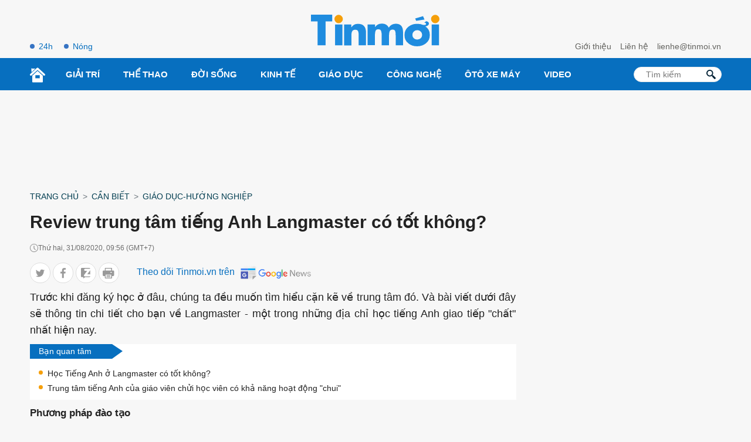

--- FILE ---
content_type: text/html; charset=UTF-8
request_url: https://tinmoi.vn/review-trung-tam-tieng-anh-langmaster-co-tot-khong-011557033.html
body_size: 18872
content:
<!DOCTYPE html>
<html lang="vi" xmlns="http://www.w3.org/1999/xhtml">
<head>
<title>Review trung tâm tiếng Anh Langmaster có tốt không? - Tinmoi</title>
<meta charset="utf-8">
<meta http-equiv="Content-Type" content="text/html; charset=utf-8" />
<meta http-equiv="content-language" itemprop="inLanguage" content="vi"/>
<meta http-equiv="X-UA-Compatible" content="ie=edge">
<meta http-equiv="x-dns-prefetch-control" content="on">
<meta name="REVISIT-AFTER" content="1 DAYS" />
<meta name="RATING" content="GENERAL" />
<meta name="robots" content="index,follow,noodp,noarchive" />
<meta name="language" content="vi_vn" />
<meta name="copyright" content="Copyright © 2012 by Tinmoi.vn" />
<meta name="abstract" content="Tinmoi.vn Website tin tức tổng hợp hàng đầu Việt Nam" />
<meta name="distribution" content="Global" />
<meta name="author" content="Tinmoi.vn" />
<meta name="viewport" content="width=device-width, initial-scale=1, shrink-to-fit=no">
<meta name="description" content="Trước khi đăng ký học ở đâu, chúng ta đều muốn tìm hiểu cặn kẽ về trung tâm đó. Và bài viết dưới đây sẽ thông tin chi tiết cho bạn về Langmaster - một trong những địa chỉ học tiếng Anh giao tiếp 'chất' nhất hiện nay." />
<meta name="keywords" content="Review Langmaster, Langmaster có tốt không, review trung tâm Langmaster" />
<meta name="news_keywords" content="Review Langmaster, Langmaster có tốt không, review trung tâm Langmaster" />
<link rel="shortcut icon" href="https://tinmoi.vn/favicon-new.ico?v=2" type="image/x-icon">
<link rel="canonical" href="https://tinmoi.vn/review-trung-tam-tieng-anh-langmaster-co-tot-khong-011557033.html" />
<meta property="og:site_name" content="Tinmoi.vn" />
<meta property="og:type" content="article" />
<meta property="og:locale" content="vi_VN" />
<meta property="fb:app_id" content="966242223397117"/>
<meta property="fb:pages" content="269646396405852" />
<meta property="og:title" itemprop="name" content="Review trung tâm tiếng Anh Langmaster có tốt không?" />
<meta property="og:url" itemprop="url" content="https://tinmoi.vn/review-trung-tam-tieng-anh-langmaster-co-tot-khong-011557033.html" />
<meta property="og:description" content="Trước khi đăng ký học ở đâu, chúng ta đều muốn tìm hiểu cặn kẽ về trung tâm đó. Và bài viết dưới đây sẽ thông tin chi tiết cho bạn về Langmaster - một trong những địa chỉ học tiếng Anh giao tiếp 'chất' nhất hiện nay." />
<meta property="og:image" itemprop="thumbnailUrl" content="https://cdnmedia.tinmoi.vn/resize_1200x630/upload/tranhue/2020/08/31/review-trung-tam-tieng-anh-langmaster-co-tot-khong1598857003.jpg" />
<!-- Font google -->
<!--<link href="https://fonts.googleapis.com/css2?family=Roboto:ital,wght@0,300;0,400;0,500;0,900;1,400&display=swap" rel="stylesheet">-->
<link rel="stylesheet" type="text/css" href="https://tinmoi.vn/res2022/static/css/reset.css" media="all">
<link rel="stylesheet" type="text/css" href="https://tinmoi.vn/res2022/static/css/head.css" media="all">
<link rel="stylesheet" type="text/css" href="https://tinmoi.vn/res2022/static/css/main-content.css" media="all">
<!-- iPad icons -->
<link rel="apple-touch-icon" href="https://tinmoi.vn/72x72.png" sizes="72x72">
<link rel="apple-touch-icon" href="https://tinmoi.vn/114x114.png" sizes="144x144">
<!-- iPhone and iPod touch icons -->
<link rel="apple-touch-icon" href="https://tinmoi.vn/57x57.png" sizes="57x57">
<link rel="apple-touch-icon" href="https://tinmoi.vn/114x114.png" sizes="114x114">
<!-- Nokia Symbian -->
<link rel="nokia-touch-icon" href="https://tinmoi.vn/57x57.png">
<!-- Android icon precomposed so it takes precedence -->
<link rel="apple-touch-icon" href="https://tinmoi.vn/114x114.png" sizes="1x1">

<meta property="og:image:width" content="1200"/>
<meta property="og:image:height" content="630"/>
<script type="application/ld+json">
    {
        "@context": "http://schema.org",
        "@type": "NewsArticle",
        "mainEntityOfPage":{ "@type":"WebPage", "@id":"https://tinmoi.vn/review-trung-tam-tieng-anh-langmaster-co-tot-khong-011557033.html" },
        "url": "https://tinmoi.vn/review-trung-tam-tieng-anh-langmaster-co-tot-khong-011557033.html",
        "dateCreated": "2020-08-31T13:56:43+07:00",
        "articleSection": ["Giáo dục-Hướng nghiệp"],
        "headline": "Review trung tâm tiếng Anh Langmaster có tốt không?",
        "description": "Trước khi đăng ký học ở đâu, chúng ta đều muốn tìm hiểu cặn kẽ về trung tâm đó. Và bài viết dưới đây sẽ thông tin chi tiết cho bạn về Langmaster - một trong những địa chỉ học tiếng Anh giao tiếp 'chất' nhất hiện nay.",
        "datePublished": "2020-08-31T09:56:00+07:00",
        "dateModified": "2020-09-01T13:38:17+07:00",
        "author": { "@type": "Person", "name": "Tinmoi.vn" },
        "publisher": {
            "@type": "Organization",
            "name": "Tinmoi.vn",
            "logo":{ "@type":"ImageObject", "url":"https://tinmoi.vn/tinmoi_500x112.png", "width":500, "height":112 }
        },
        "image": {
            "@type": "ImageObject",
            "url": "https://cdnmedia.tinmoi.vn/resize_1280x720/upload/tranhue/2020/08/31/review-trung-tam-tieng-anh-langmaster-co-tot-khong1598857003.jpg",
            "width": 1280,
            "height": 720
        }
    }
</script>
<script type="application/ld+json">
    {
    "@context": "http://schema.org",
    "@type": "BreadcrumbList",
    "itemListElement":
    [
        {
            "@type": "ListItem",
            "position": 1,
            "item":
            {
              "@id": "https://tinmoi.vn",
              "name": "Trang chủ"
            }
        },
        {
            "@type": "ListItem",
            "position": 2,
            "item":
            {
              "@id": " https://tinmoi.vn/can-biet",
              "name": "Cần biết"
            }
        },
        {
            "@type": "ListItem",
            "position": 3,
            "item":
            {
              "@id": "https://tinmoi.vn/giao-duc-huong-nghiep",
              "name": "Giáo dục-Hướng nghiệp"
            }
        }

    ]
    }
</script>

<meta name="robots" content="max-image-preview:large">
<meta property="dable:item_id" content="1557033">
<meta property="dable:author" content="Tổng hợp" />
<meta property="article:section" content="Giáo dục-Hướng nghiệp">

    <meta property="article:section2" content="Cần biết">

    <link rel="amphtml" href="https://tinmoi.vn/amp/review-trung-tam-tieng-anh-langmaster-co-tot-khong-011557033.html" />

<meta property="article:published_time" content="2020-08-31T09:56:00+07:00">
<meta name="viewport" content="width=device-width,initial-scale=1,shrink-to-fit=no">
<meta name="msvalidate.01" content="3D228D3A34695D3FF8CCAA5DD6AEAA6C" />
<meta name="google-site-verification" content="Q4y8bhFhk5pXxNnOqpBI89Vs2s7KTtkkWb4dlfpSdOg" />
<meta http-equiv="X-UA-Compatible" content="ie=edge">
<meta property="fb:pages" content="1441644559438486" />
<meta property="fb:pages" content="1361777157212814" />
<meta property="article:author" content="Tinmoi.vn" />

<!-- Google Tag Manager -->
<!--
<script>(function(w,d,s,l,i){w[l]=w[l]||[];w[l].push({'gtm.start':
new Date().getTime(),event:'gtm.js'});var f=d.getElementsByTagName(s)[0],
j=d.createElement(s),dl=l!='dataLayer'?'&l='+l:'';j.async=true;j.src=
'https://www.googletagmanager.com/gtm.js?id='+i+dl;f.parentNode.insertBefore(j,f);
})(window,document,'script','dataLayer','GTM-KV5SJ5G5');</script>
-->
<!-- End Google Tag Manager -->

<!-- Global site tag (gtag.js) - Google Analytics -->
<!-- Google tag (gtag.js) -->
<script async src="https://www.googletagmanager.com/gtag/js?id=G-3R656XD5X8"></script>
<script>
  window.dataLayer = window.dataLayer || [];
  function gtag(){dataLayer.push(arguments);}
  gtag('js', new Date());

  gtag('config', 'G-3R656XD5X8');
</script>
<meta name="google-site-verification" content="bYj64XlF1TuDNbvbMTOX1_TjUTUJ8mvh1UzFUeWSiXQ" />
<meta property="fb:pages" content="100775422441989" />
<script data-rh="true" type="application/ld+json">
{
    "@context":"http://schema.org",
    "@type":"NewsMediaOrganization",
    "name":"Tinmoi.vn",
    "logo":{
        "@context":"http://schema.org",
        "@type":"ImageObject",
        "url":"https://tinmoi.vn/tinmoi_500x112.png",
        "height":112,
        "width":500
    },
    "url":"https://tinmoi.vn",
    "@id":"https://tinmoi.vn/#publisher",
    "diversityPolicy":"https://tinmoi.vn/chinh-sach-bao-mat.html",
    "ethicsPolicy":"https://tinmoi.vn/dieu-khoan-su-dung.html",
    "foundingDate":"2007-08-21"
}
</script>
<link rel="alternate" type="application/rss+xml" href="https://tinmoi.vn/feed-google-discover?cmod=donotcache" />
<link rel="dns-prefetch" href="https://pagead2.googlesyndication.com/">
<link rel="dns-prefetch" href="https://www.googletagservices.com/">
<link rel="dns-prefetch" href="https://www.googletagmanager.com/">
<link rel="dns-prefetch" href="https://securepubads.g.doubleclick.net/">
<link rel="dns-prefetch" href="https://adservice.google.com/">

<!-- Google Tag Manager -->
<script>(function(w,d,s,l,i){w[l]=w[l]||[];w[l].push({'gtm.start':
new Date().getTime(),event:'gtm.js'});var f=d.getElementsByTagName(s)[0],
j=d.createElement(s),dl=l!='dataLayer'?'&l='+l:'';j.async=true;j.src=
'https://www.googletagmanager.com/gtm.js?id='+i+dl;f.parentNode.insertBefore(j,f);
})(window,document,'script','dataLayer','GTM-WWVZKMMK');</script>
<!-- End Google Tag Manager -->

<!-- Google Tag Manager (noscript) -->
<noscript><iframe src="https://www.googletagmanager.com/ns.html?id=GTM-WWVZKMMK"
height="0" width="0" style="display:none;visibility:hidden"></iframe></noscript>
<!-- End Google Tag Manager (noscript) -->

<script async src="https://pagead2.googlesyndication.com/pagead/js/adsbygoogle.js?client=ca-pub-3943650398586158" crossorigin="anonymous"></script>


<script async="async" src="https://www.google.com/adsense/search/ads.js"></script>
<script type="text/javascript" charset="utf-8">
(function(g,o){g[o]=g[o]||function(){(g[o]['q']=g[o]['q']||[]).push(
  arguments)},g[o]['t']=1*new Date})(window,'_googCsa');
</script>

</head>
<body>
<link rel="stylesheet" type="text/css" href="https://tinmoi.vn/res2022/static/css/screen_top_detail.css?20230112v1" media="all">
<header>
    <div class="container_top flex-head top_main">
        <div class="col30per-head head-top-left">
                        <a href="https://tinmoi.vn/tin-tuc-24h.html" class="item-header-top-left">24h</a>
            <a href="https://tinmoi.vn/tin-nong.html" class="item-header-top-left">Nóng</a>
        </div>
        <div class="col30per-head">
            <div class="header-top-logo">
                                <a href="https://tinmoi.vn"><img src="https://tinmoi.vn/res2022/static/images/logo-blue.svg?v=1" width="220" height="54" alt="Tin mới nhất - Đọc tin tức mới nhất trong ngày" title="Tin mới nhất - Đọc tin tức mới nhất trong ngày"></a>
                            </div>
        </div>
        <div class="col30per-head head-top-right">
            <a href="https://tinmoi.vn/gioi-thieu.html" class="item-head-top-right">Giới thiệu</a>
            <a href="https://tinmoi.vn/lien-he.html" class="item-head-top-right">Liên hệ</a>
            <a href="https://tinmoi.vn/lien-he.html" class="item-head-top-right"><span class="__cf_email__" data-cfemail="b9d5d0dcd7d1dcf9cdd0d7d4d6d097cfd7">[email&#160;protected]</span></a>
        </div>
    </div>
</header>
<header class="sticky_menu">
    <div class="menu_main">
        <div class="container_top container_menu_main">
            <ul class="list_menu_main">
                <li class="item_list_menu_main"><a href="https://tinmoi.vn" class="icon_home"><img src="https://tinmoi.vn/res2022/static/images/icon-home.svg" width="26" height="26" alt="Trang chủ"/></a></li>
                                <li class="item_list_menu_main">
                    <a href="https://tinmoi.vn/giai-tri" class="link_list_menu_main">Giải trí</a>
                                        <ul class="sub_list_menu_main">
                                                <li><a href="https://tinmoi.vn/ngoi-sao">Ngôi Sao</a></li>
                                                <li><a href="https://tinmoi.vn/am-nhac">Nhạc</a></li>
                                                <li><a href="https://tinmoi.vn/thoi-trang">Thời trang</a></li>
                                                <li><a href="https://tinmoi.vn/phim">Phim</a></li>
                                                <li><a href="https://tinmoi.vn/gioi-tre">Giới trẻ</a></li>
                                                <li><a href="https://tinmoi.vn/hau-truong">Hậu trường</a></li>
                                            </ul>
                                    </li>
                                <li class="item_list_menu_main">
                    <a href="https://tinmoi.vn/the-thao" class="link_list_menu_main">Thể thao</a>
                                        <ul class="sub_list_menu_main">
                                                <li><a href="https://tinmoi.vn/bong-da-24h">Bóng đá</a></li>
                                            </ul>
                                    </li>
                                <li class="item_list_menu_main">
                    <a href="https://tinmoi.vn/doi-song" class="link_list_menu_main">Đời sống</a>
                                        <ul class="sub_list_menu_main">
                                                <li><a href="https://tinmoi.vn/su-kien">Sự kiện hàng ngày</a></li>
                                                <li><a href="https://tinmoi.vn/adam-eva">Adam-Eva</a></li>
                                                <li><a href="https://tinmoi.vn/du-lich">Du lịch</a></li>
                                                <li><a href="https://tinmoi.vn/lam-dep">Làm đẹp</a></li>
                                                <li><a href="https://tinmoi.vn/the-gioi">Thế giới</a></li>
                                                <li><a href="https://tinmoi.vn/cuoc-song">Cuộc Sống</a></li>
                                                <li><a href="https://tinmoi.vn/am-thuc">Ẩm thực</a></li>
                                                <li><a href="https://tinmoi.vn/tin-thoi-tiet">Tin thời tiết</a></li>
                                                <li><a href="https://tinmoi.vn/cafe-sang">Cafe sáng</a></li>
                                                <li><a href="https://tinmoi.vn/chuyen-la">Chuyện lạ</a></li>
                                                <li><a href="https://tinmoi.vn/mang-xa-hoi">Mạng Xã Hội</a></li>
                                            </ul>
                                    </li>
                                <li class="item_list_menu_main">
                    <a href="https://tinmoi.vn/kinh-doanh" class="link_list_menu_main">Kinh Tế</a>
                                        <ul class="sub_list_menu_main">
                                                <li><a href="https://tinmoi.vn/doanh-nhan">Doanh nhân</a></li>
                                                <li><a href="https://tinmoi.vn/thi-truong">Thị trường</a></li>
                                            </ul>
                                    </li>
                                <li class="item_list_menu_main">
                    <a href="https://tinmoi.vn/giao-duc" class="link_list_menu_main">Giáo dục</a>
                                    </li>
                                <li class="item_list_menu_main">
                    <a href="https://tinmoi.vn/cong-nghe" class="link_list_menu_main">Công nghệ</a>
                                    </li>
                                <li class="item_list_menu_main">
                    <a href="https://tinmoi.vn/oto-xemay" class="link_list_menu_main">Ôtô xe máy</a>
                                    </li>
                                <li class="item_list_menu_main">
                    <a href="https://tinmoi.vn/video" class="link_list_menu_main">Video</a>
                                    </li>
                            </ul>
            <form action="/" method="POST" style="/*display: none;*/">
            <div class="search search-box">
                <input type="text" name="search-keyword" class="form-control search-input" placeholder="Tìm kiếm" aria-label="Tìm kiếm" aria-describedby="search-input">
                <input type="submit" class="search-submit" value="">
                <div class="input-group-append">
                    <span class="button-search">
                        <svg version="1.1" xmlns="http://www.w3.org/2000/svg" xmlns:xlink="http://www.w3.org/1999/xlink" x="0px" y="0px" viewBox="0 0 339.921 339.921" style="enable-background:new 0 0 339.921 339.921;" xml:space="preserve">
                            <path style="fill:rgb(1, 32, 52);" d="M335.165,292.071l-81.385-84.077c-5.836-6.032-13.13-8.447-16.29-5.363                                  c-3.171,3.062-10.47,0.653-16.306-5.379l-1.164-1.207c36.425-47.907,32.89-116.499-10.851-160.24                                  c-47.739-47.739-125.142-47.739-172.875,0c-47.739,47.739-47.739,125.131,0,172.87c44.486,44.492,114.699,47.472,162.704,9.045                                  l0.511,0.533c5.825,6.032,7.995,13.402,4.814,16.469c-3.166,3.068-1.012,10.443,4.83,16.464l81.341,84.11                                  c5.836,6.016,15.452,6.195,21.49,0.354l22.828-22.088C340.827,307.735,340.99,298.125,335.165,292.071z M182.306,181.81                                  c-32.852,32.857-86.312,32.857-119.159,0.011c-32.852-32.852-32.847-86.318,0-119.164c32.847-32.852,86.307-32.847,119.148,0.005                                  C215.152,95.509,215.152,148.964,182.306,181.81z"> </path>
                        </svg>
                    </span>
                </div>
            </div>
            </form>
        </div>
    </div>
</header>
<header class="head_mobile">
    <div class="flex_mb"><a href="https://tinmoi.vn" class="logo_mobile"><img src="https://tinmoi.vn/res2022/static/images/logo-white.svg" alt="Tin mới" width="79" height="22"/> </a>
        <div class="right_head_mb ">
            <a href="https://tinmoi.vn/tin-nong.html" class="link_top_mb">Nóng</a>
            <a href="https://tinmoi.vn/tin-tuc-24h.html" class="link_top_mb">24h</a>
            <div class="icon_search_mb" style="display: none;" id="click_show_search_mb" onclick="click_show_search()"><img src="https://tinmoi.vn/res2022/static/images/icon-search.svg" alt="tìm kiếm trên Tinmoi" width="16" height="16"/> </div>
            <div class="menu_block">
                <div class="button_menu_mb" id="click_show_menu_mb" onclick="click_menu_mb()">
                    <span></span>
                    <span></span>
                    <span></span>
                    <span></span>
                </div>
            </div>
        </div>
    </div>
</header>
<form action="/" method="POST" style="display: none;">
    <div class="box_search_mb" id="show_box_search">
        <div class="d-flex">
            <input class="txt_search" type="text" name="search-keyword" placeholder="Tìm kiếm"/>
            <button class="btn_search ml-auto"><img src="https://tinmoi.vn/res2022/static/images/icon-search-b.svg" alt="tìm kiếm trên Tinmoi" width="15" height="15"/> </button>
            <input type="submit" class="search-submit" value="">
        </div>
    </div>
</form>
<div class="menu_mobile" id="show_menu_mb">
    <ul class="parent">
                <li class="nav-item">
            <a href="https://tinmoi.vn/giai-tri" class="nav-link-bro">Giải trí</a>
        </li>
                <li class="nav-item">
            <a href="https://tinmoi.vn/the-thao" class="nav-link-bro">Thể thao</a>
        </li>
                <li class="nav-item">
            <a href="https://tinmoi.vn/doi-song" class="nav-link-bro">Đời sống</a>
        </li>
                <li class="nav-item">
            <a href="https://tinmoi.vn/kinh-doanh" class="nav-link-bro">Kinh Tế</a>
        </li>
                <li class="nav-item">
            <a href="https://tinmoi.vn/giao-duc" class="nav-link-bro">Giáo dục</a>
        </li>
                <li class="nav-item">
            <a href="https://tinmoi.vn/cong-nghe" class="nav-link-bro">Công nghệ</a>
        </li>
                <li class="nav-item">
            <a href="https://tinmoi.vn/oto-xemay" class="nav-link-bro">Ôtô xe máy</a>
        </li>
                <li class="nav-item">
            <a href="https://tinmoi.vn/video" class="nav-link-bro">Video</a>
        </li>
            </ul>
    <hr class="bd-min">
    <div class="nav-title">Liên hệ toà soạn</div>
    <ul class="list-unstyled">
        <li><a href="https://tinmoi.vn/gioi-thieu.html">Giới thiệu</a></li>
        <li><a href="https://tinmoi.vn/lien-he.html">Liên hệ</a></li>
    </ul>
    <div class="btn-items">
        <a href="tel:+04.38.585.58"><i class="fas fa-phone-alt me-1"></i>04.38.585.58</a>
        <a href="/cdn-cgi/l/email-protection#f995909c97919cb98d9097949690d78f97"><i class="fas fa-envelope me-1"></i><span class="__cf_email__" data-cfemail="83efeae6edebe6c3f7eaedeeeceaadf5ed">[email&#160;protected]</span></a>
    </div>
    <div class="txt-detail mb20">
        Công ty Cổ phần Truyền Thông Trực Tuyến Netlink<br>
        Người chịu trách nhiệm nội dung: Trần Thị Huế<br>
        ĐT: +84-243-5586999; Email: <a href="/cdn-cgi/l/email-protection" class="__cf_email__" data-cfemail="bdc9d4d3d0d2d4fdd3d8c9d1d4d3d693cbd3">[email&#160;protected]</a><br>
        Địa chỉ trụ sở: Tầng 04, Tòa nhà Star, Lô D32 KĐT Cầu Giấy, Đường Dương Đình Nghệ, Yên Hòa, Cầu Giấy, Hà Nội.<br>
        Giấy phép số 4540/GP-TTĐT do Sở Thông tin và Truyền thông Hà Nội cấp.<br>
        Liên hệ quảng cáo: <a href="tel:+84933886969">0933886969</a><br>
        Email: <a href="/cdn-cgi/l/email-protection#11657964707f3f6563787f79517f74657d787f7a3f677f"><span class="__cf_email__" data-cfemail="07736f7266692973756e696f476962736b6e696c297169">[email&#160;protected]</span></a>
    </div>
    <div class="text-center footer_menu_mb">
        <a href="https://www.facebook.com/tinmoi.vn"><img class="icon-media" src="https://tinmoi.vn/res2022/static/images/icon-facebook.png?v=1" width="50" height="50" alt="Facebook Tin Mới"></a>
        <a href="javascript:;"><img class="icon-media" src="https://tinmoi.vn/res2022/static/images/icon-youtube.png?v=2" width="50" height="50" alt="Youtube Tin Mới"></a>
        <a href="https://tinmoi.vn/rss.html"><img class="icon-media" src="https://tinmoi.vn/res2022/static/images/icon-rss.png?v=1" width="50" height="50" alt="Rss Tin Mới"></a>
    </div>
</div>
<div id="pc-top" data-device="desktop"></div><div class="ads-position ads-header text-center mb20 mt20" data-device="desktop" style="min-height: 116px;"></div><div class="ads-position ads-header text-center mt20" data-device="mobile" style="min-height: 280px;"></div><div class="show_main_ads_bg">
    <div class="ads-position ads-floating-left" data-device="desktop"></div>
    <div class="ads-position ads-floating-right" data-device="desktop"></div>
</div>
<style>
    .show_main_ads_bg{
        position: sticky;
        width: 1200px;
        margin: 0 auto;
        max-width: 1200px!important;
        top: 60px;
        z-index: 99999;
    }
    .ads-floating-left{
        left: -130px;
        position: absolute;
        width: 120px;
        display: flex;
        justify-content: end;
    }
    .ads-floating-right {
        right: -130px;
        position: absolute;
        width: 120px;
        display: flex;
        justify-content: start;
    }
    .header-top{
        min-height: 25px;
    }
    .ads-floating-left:before,.ads-floating-right:before{
        display: none;
    }
</style>

<main>
    <div class="container">
        <nav class="mt15 mb15" aria-label="breadcrumb">
            <ol class="breadcrumb m-0 p-0 fmedium">
                <li class="breadcrumb-item"><a href="https://tinmoi.vn">Trang chủ</a></li>
                <li class="breadcrumb-item"><a href="https://tinmoi.vn/can-biet">Cần biết</a></li>                <li class="breadcrumb-item"><a href="https://tinmoi.vn/giao-duc-huong-nghiep">Giáo dục-Hướng nghiệp</a></li>
            </ol>
        </nav>
    </div>
    <div class="container ">
        <div class="d-flex">
            <div class="col_left">
                <div class="main-content-detail">
                    <div class="title-page-detail">
                        <h1 class="article_title">Review trung tâm tiếng Anh Langmaster có tốt không?</h1>
                        <div class="d-flex align-items-center mt15 time-create"> <i class="icon_time"></i> <span>Thứ hai, 31/08/2020, 09:56 (GMT+7)</span> </div>

                        <div class="social_sharing d-flex align-items-center mt15 mb10">
                            <div class="list_ul">
                            <ul class="list_social_left">
                                <li style="margin-bottom:0;">
                                    <a href="javascript:;" onclick="window.open('https://twitter.com/intent/tweet?text=Review trung tâm tiếng Anh Langmaster có tốt không?&amp;url=https://tinmoi.vn/review-trung-tam-tieng-anh-langmaster-co-tot-khong-011557033.html', 'twitterShare', 'width=626,height=436'); return false;" class="tw">
                                        <svg width="20" height="20" viewBox="0 0 20 20" fill="none" xmlns="http://www.w3.org/2000/svg">
                                            <path d="M19 4.65738C18.3678 4.93846 17.6942 5.12477 16.9919 5.21523C17.7144 4.778 18.2658 4.09092 18.5251 3.26277C17.8514 3.66985 17.1077 3.95738 16.3151 4.11785C15.6754 3.42754 14.7638 3 13.7693 3C11.8398 3 10.2864 4.58738 10.2864 6.53338C10.2864 6.81338 10.3098 7.08262 10.3672 7.33892C7.46975 7.19569 4.90594 5.78815 3.18362 3.644C2.88294 4.17277 2.70656 4.778 2.70656 5.42954C2.70656 6.65292 3.32813 7.73738 4.25463 8.36523C3.69469 8.35446 3.14538 8.18969 2.68 7.93015C2.68 7.94092 2.68 7.95492 2.68 7.96892C2.68 9.68554 3.88806 11.1114 5.47225 11.4398C5.18856 11.5185 4.87938 11.5562 4.5585 11.5562C4.33538 11.5562 4.11012 11.5432 3.89869 11.4958C4.35025 12.8948 5.63163 13.9232 7.15525 13.9566C5.9695 14.8968 4.46394 15.4632 2.83406 15.4632C2.54825 15.4632 2.27412 15.4503 2 15.4148C3.54381 16.4238 5.37344 17 7.3465 17C13.7597 17 17.266 11.6154 17.266 6.948C17.266 6.79185 17.2607 6.64108 17.2533 6.49138C17.9449 5.99385 18.5261 5.37246 19 4.65738Z"></path>
                                        </svg>
                                    </a>
                                </li>
                                <li style="margin-bottom:0;">
                                    <a href="javascript:;" class="fb btnShareFB">
                                        <svg width="11" height="21" viewBox="0 0 11 21" fill="none" xmlns="http://www.w3.org/2000/svg">
                                            <path d="M7.05015 20.1444L7.03278 11.0221L10.0935 11.0163L10.5459 7.45924L7.026 7.46594L7.02168 5.19585C7.01972 4.16658 7.30303 3.46461 8.78067 3.46179L10.6622 3.45744L10.6562 0.276681C10.3307 0.235016 9.21357 0.140198 7.91358 0.142673C5.19898 0.147842 3.34368 1.80834 3.34947 4.85064L3.35446 7.47293L0.284449 7.47878L0.291221 11.0349L3.36124 11.0291L3.37861 20.1513L7.05015 20.1444Z"></path>
                                        </svg>
                                    </a>
                                </li>
                                <li style="margin-bottom:0;">
                                    <a href="javascript:;" class="zalo zalo-share-button" data-href="https://tinmoi.vn/review-trung-tam-tieng-anh-langmaster-co-tot-khong-011557033.html" data-oaid="3089992609362963104" data-layout="icon-text" data-customize="true">
                                        <svg width="18" height="20" viewBox="0 0 18 20" fill="none" xmlns="http://www.w3.org/2000/svg">
                                            <path d="M16.1209 11.9936C16.6814 11.9936 17.191 12.2229 17.554 12.5987V4.46497L12.0317 11.9936H16.1209Z"></path>
                                            <path d="M15.758 0H1.79618C0.802548 0 0 0.802548 0 1.79618V15.7643C0 16.758 0.802548 17.5605 1.79618 17.5605H4.59873V20L8 17.5605H15.7643C16.758 17.5605 17.5605 16.758 17.5605 15.7643V15.414C17.1975 15.7834 16.6879 16.0191 16.1274 16.0191H7.25478C6.66242 16.0191 6.12102 15.6879 5.84713 15.1592C5.57325 14.6306 5.6242 13.9936 5.97452 13.5159L11.6624 5.68153H8.1465C7.03822 5.68153 6.13376 4.78344 6.13376 3.66879C6.13376 2.55414 7.03185 1.65605 8.1465 1.65605H16.5032C16.8981 1.65605 17.2675 1.80255 17.5541 2.05733V1.79618C17.5541 0.802548 16.7516 0 15.758 0Z"></path>
                                        </svg>
                                    </a>
                                </li>
                                <li style="margin-bottom:0;">
                                    <a href="javascript:;" onclick="printPage()" class="print">
                                        <svg width="22" height="20" viewBox="0 0 22 20" fill="none" xmlns="http://www.w3.org/2000/svg">
                                            <path d="M13.8674 16.045H7.65089C7.25477 16.045 6.93359 16.3662 6.93359 16.7623C6.93359 17.1585 7.25473 17.4796 7.65089 17.4796H13.8673C14.2635 17.4796 14.5846 17.1585 14.5846 16.7623C14.5846 16.3662 14.2635 16.045 13.8674 16.045Z"></path>
                                            <path d="M13.8674 13.7828H7.65089C7.25477 13.7828 6.93359 14.104 6.93359 14.5001C6.93359 14.8963 7.25473 15.2174 7.65089 15.2174H13.8673C14.2635 15.2174 14.5846 14.8963 14.5846 14.5001C14.5846 14.104 14.2635 13.7828 13.8674 13.7828Z"></path>
                                            <path d="M19.8448 4.86864H17.5626V0.717297C17.5626 0.32118 17.2414 0 16.8453 0H4.67321C4.27709 0 3.95591 0.321138 3.95591 0.717297V4.86864H1.67365C0.750793 4.86864 0 5.61948 0 6.54233V13.7587C0 14.6815 0.750793 15.4323 1.67365 15.4323H3.95604V19.2827C3.95604 19.6788 4.27718 20 4.67333 20H16.8451C17.2413 20 17.5624 19.6789 17.5624 19.2827V15.4323H19.8448C20.7677 15.4323 21.5185 14.6815 21.5185 13.7587V6.54233C21.5185 5.61952 20.7677 4.86864 19.8448 4.86864ZM5.39046 1.43459H16.128V4.86864H5.39046V1.43459ZM16.1278 18.5654H5.39063C5.39063 18.4252 5.39063 12.8704 5.39063 12.6971H16.1279C16.1278 12.8748 16.1278 18.4306 16.1278 18.5654ZM16.8453 9.0805H15.0194C14.6233 9.0805 14.3021 8.75937 14.3021 8.36321C14.3021 7.96705 14.6233 7.64591 15.0194 7.64591H16.8453C17.2414 7.64591 17.5626 7.96705 17.5626 8.36321C17.5626 8.75937 17.2414 9.0805 16.8453 9.0805Z"></path>
                                        </svg>
                                    </a>
                                </li>
                            </ul>
                            <script data-cfasync="false" src="/cdn-cgi/scripts/5c5dd728/cloudflare-static/email-decode.min.js"></script><script>
                            document.querySelectorAll(".btnShareFB").forEach(function(element) {
                                element.addEventListener("click", function(event) {
                                    event.preventDefault();
                                    window.open('https://www.facebook.com/sharer/sharer.php?u=' + encodeURIComponent("https://tinmoi.vn/review-trung-tam-tieng-anh-langmaster-co-tot-khong-011557033.html"), '_blank', 'location=yes,height=570,width=520,scrollbars=yes,status=yes');
                                });
                            });

                            function printPage() {
                                var printContents = document.querySelector('.main-content-detail').innerHTML;
                                var originalContents = document.body.innerHTML;
                                document.body.innerHTML = printContents;
                                window.print();
                                document.body.innerHTML = originalContents;
                            }
                            </script>
                            </div>
                            <div class="follow_gg" style="margin-left: 30px;">
                                <span class="clbluedark fmedium fs16 hide-mobile">Theo dõi Tinmoi.vn trên</span>
                                <a href="https://news.google.com/publications/CAAqBwgKMIXLkAswyNmkAw?hl=vi&gl=VN&ceid=VN%3Avi" target="_blank"><img width="131px" height="35px" src="https://tinmoi.vn/res2022/static/images/gg-news.png" alt="Tinmoi.vn - Google news"></img></a>
                            </div>
                        </div>

                        <h2 class="article_sapo mt10 text-justify">
                            
                            Trước khi đăng ký học ở đâu, chúng ta đều muốn tìm hiểu cặn kẽ về trung tâm đó. Và bài viết dưới đây sẽ thông tin chi tiết cho bạn về Langmaster - một trong những địa chỉ học tiếng Anh giao tiếp "chất" nhất hiện nay.                        </h2>

<div id="relatedsearches2"></div>

                    </div>
                                                            <div class="bg_white hot-news-24h mt10 mb10">
                        <div class="flag"> <a class="fw-600 ms-1 text-white" href="javascript:;">Bạn quan tâm</a> </div>
                        <ul class="item">
                                                        <li><a href="https://tinmoi.vn/hoc-tieng-anh-o-langmaster-co-tot-khong-011557031.html">Học Tiếng Anh ở Langmaster có tốt không?</a></li>
                                                        <li><a href="https://tinmoi.vn/trung-tam-tieng-anh-cua-giao-vien-chui-hoc-vien-co-kha-nang-hoat-dong-chui-011482645.html">Trung tâm tiếng Anh của giáo viên chửi học viên có khả năng hoạt động "chui"</a></li>
                                                    </ul>
                    </div>
                                        <div class="ads-position ads-sapo mb20 mt20" data-device="mobile" style="min-height: 245px;"></div>                    <div class="content-detail text-justify" id="main-detail" itemprop="articleBody">
                        <p><strong>Phương pháp đào tạo</strong></p>  <p>Không đi theo các cách thức giảng dạy mang tính lối mòn, Langmaster là đơn vị tiên phong áp dụng những phương pháp hiện đại và mới mẻ nhất trong giảng dạy ngôn ngữ để truyền đạt kiến thức đến học viên, giúp việc học không còn nhàm chán và áp lực. Những phương pháp nổi bật là:</p>  <center><div class="ads-position ads-outstream mt20 mb20" data-device="mobile" style="min-height:250px;"></div></center><p>Phương pháp NLP (hay còn gọi là Lập trình ngôn ngữ tư duy): là phương pháp giúp người học thay đổi tư duy và thói quen học ngoại ngữ dựa trên các kỹ thuật cơ bản, bao gồm: tưởng tượng (visualisation), nhập vai (modeling) và kích neo (anchoring).</p>  <p>Đặc biệt, Langmaster còn là đơn vị giáo dục đi đầu tại Việt Nam trong việc ứng dụng NLP vào giảng dạy tiếng Anh. Bản thân người đứng đầu trung tâm - ông Tony Dzung là một trong những người Việt đầu tiên tốt nghiệp NLP Master tại Mỹ và đem phương pháp này về Việt Nam từ năm 2011. Năm 2017, Langmaster đã xuất bản cuốn sách "Ứng dụng NLP trong việc học tiếng Anh" nhằm giúp cộng đồng hiểu rõ hơn về phương pháp mới mẻ này.</p>  <p>Phương pháp PMS (hay còn gọi là Hệ thống ý nghĩa cá nhân): là phương pháp học từ vựng do Tiến sĩ, kỷ lục gia thế giới Biswaroop Roy Chowdhury nghiên cứu và phát triển dựa trên các nguyên tắc hoạt động của não bộ: Tập trung, Liên kết, Suy nghĩ kỳ quặc và Tưởng tượng. Hợp tác với TS. Biswaroop, Langmaster đã cho ra đời cuốn sách "Học sâu nhớ lâu từ vựng bằng PMS" nhằm giúp người học ghi nhớ kiến thức tốt hơn, nhờ đó đạt được hiệu quả cao hơn trong quá trình học ngoại ngữ.</p>  <p>Phương pháp ELC (hay còn gọi là phương pháp học bằng trải nghiệm): là phương pháp được TS. David A. Kolb của ĐH Harvard phát triển, giúp học viên ghi nhớ sâu sắc những kiến thức được học thông qua trải nghiệm trực tiếp. Qua quá trình nghiên cứu, Langmaster đã cho ra mắt cuốn sách "Học Tiếng Anh cực vui cùng ELC" để giải quyết tận gốc 5 khó khăn cốt lõi của mọi người khi học ngoại ngữ, bao gồm: phản xạ, từ vựng, ngữ âm, ngữ pháp và động lực.</p>  <p><img height="900" src="https://media.tinmoi.vn/upload/tranhue/2020/08/31/110755-photo-1-1598075143141510901414.jpg" width="1800" /></p><p class="image-detail"></p>  <p>Ngoài những phương pháp trên, Langmaster cũng thường xuyên cập nhật các phương pháp mới như PBL, TPR, PG... để ngày càng nâng cao chất lượng giảng dạy tại trung tâm.</p>  <p><strong>Chất lượng giảng viên</strong></p>  <p>So với nhiều trung tâm tiếng Anh khác trên thị trường, Langmaster đưa ra yêu cầu tương đối cao với vị trí giảng viên: IELTS 7.5 trở lên (tương đương TOEIC 900) với khóa offline và IELTS 7.0 trở lên (tương đương TOEIC 850) với khóa trực tuyến.</p>  <center><div class="ads-position ads-outstream mt20 mb20" data-device="desktop"></div><div class="ads-position ads-inpage mt20 mb20" data-device="desktop"></div><div class="ads-position ads-inpage mt20 mb20" data-device="mobile"></div></center><p>
            <link rel="stylesheet" href="/lib/videojs/video-js.min.css">
            <link rel="stylesheet" href="/lib/videojs/videojs.ads.css" />
            <link rel="stylesheet" href="/lib/videojs/videojs.ima.css" />
            <link rel="stylesheet" href="/lib/videojs/videojs.config.css" />

            <video id="content_video" class="video-js video_5735" controls preload="auto" width="624" height="351" >
            <source src="https://video.tinmoi.vn/video1/tranhue/2020/09/01/langmaster-to-da-hoc-tieng-anh-nhu-the-nao-hanh-trinh-lot-xac-ngoan-muc-tai-langmaster1598942063.mp4" type="video/mp4" />
            </video>

            <script src="/lib/videojs/ima3.js"></script>
            <script src="/lib/videojs/video.min.js"></script>
            <script src="/lib/videojs/videojs.ads.min.js"></script>
            <script src="/lib/videojs/videojs.ima.js"></script>
            <script src="/lib/videojs/videojs.config.js"></script>
            </p>  <p>Tuy nhiên, đây mới chỉ là tiêu chuẩn ban đầu. Để trở thành giảng viên tại Langmaster, tất cả các ứng viên sẽ phải trải qua ít nhất 3 bài test cùng 1 tháng thử việc và huấn luyện kỹ năng nhằm đảm bảo kỹ năng sư phạm cùng tâm huyết với ngành giáo dục. Nhờ quy trình tuyển dụng chặt chẽ, đội ngũ giảng viên của trung tâm có chất lượng đồng đều, được học viên đánh giá cao trong suốt quá trình học tập.</p>  <p>Hương Quỳnh, cựu học viên chia sẻ: "Tại Langmaster, giảng viên không chỉ giúp em tìm ra phương pháp học tiếng Anh phù hợp mà còn truyền cảm hứng cho em. Ngay cả các trợ giảng cũng rất nhiệt tình và sẵn sàng hỗ trợ chúng em ngay cả ngoài giờ lên lớp. Sự chu đáo của các thầy cô, anh chị là lý do khiến em thêm yêu môn học này". Kết quả, từ một nữ sinh sợ tiếng Anh đến mức từng tìm cách để trốn tiết, Quỳnh đã lấy lại được sự tự tin và chính thức trở thành một trợ giảng của trung tâm.</p>  <p><strong>Môi trường học tập</strong></p>  <p>So với các trung tâm Anh ngữ, Langmaster đã xây dựng hẳn một hệ sinh thái toàn diện nhằm hỗ trợ tối đa cho việc học tập và phát triển bản thân của học viên. Hệ sinh thái đó bao gồm: lớp học (class), câu lạc bộ tiếng Anh (club), hội thảo (conference), cộng đồng cùng học tập và chia sẻ kiến thức (community) và nền tảng học online (E-learning).</p>  <p>Bên cạnh đó, Langmaster cũng phát triển mạnh mẽ kênh Youtube và Fanpage chuyên về kiến thức tiếng Anh giao tiếp nhằm cung cấp cho cộng đồng những bài học bổ ích để tự ôn luyện.<br />Review trung tâm tiếng Anh Langmaster có tốt không? - Ảnh 3.Hiện tại, kênh Youtube "Học Tiếng Anh Langmaster" có 780 nghìn lượt đăng ký, còn trang Fanpage "Tiếng Anh giao tiếp Langmaster" có 2,6 triệu lượt theo dõi và Fanpage "30 Phút Tiếng Anh Mỗi Ngày" với gần 1,9 triệu lượt.</p>  <p><img height="1336" src="https://media.tinmoi.vn/upload/tranhue/2020/08/31/110730-photo-1-1598075151527667097528.jpg" width="1000" /></p><p class="image-detail"></p>  <p>Trải qua 10 năm phát triển, trung tâm đã tổ chức hàng ngàn lớp học, thu hút hàng trăm ngàn học viên. 80% trong số đó đã xóa mất gốc tiếng Anh thành công và lấy lại sự tự tin trong hành trình chinh phục ngoại ngữ.</p>  <p>Cũng chính bởi uy tín thương hiệu lớn, không ít lần, Langmaster bị giả mạo, bị lôi kéo khách hàng từ các đối thủ cạnh tranh. Các phương thức chủ yếu là lập tài khoản ảo bình luận tiêu cực về trung tâm dù chưa từng học, sao chép lại mô hình tổ chức lớp học hay nội dung giảng dạy… Dẫu vậy, cần khẳng định rằng sự sao chép đó không mang lại cho học viên một chất lượng tương đương như tại trung tâm này.</p>  <p>Bởi vậy, không ngạc nhiên khi trong thời gian qua, Langmaster luôn là lựa chọn hàng đầu của cả các bạn học sinh, sinh viên lẫn người đi làm để nâng cao khả năng tiếng Anh giao tiếp của mình. Và nếu bạn cũng đang có nhu cầu học ngoại ngữ, đây là một gợi ý đáng để lưu tâm.</p>                    </div>
                    <div class="footer-content text-right mb10">
                        <p class="mb15">
                            <span data-href="https://tinmoi.vn/tac-gia/tong-hop-39.html">
                            <strong style="color:#1058a0">Tổng hợp</strong></span>
                        </p>
                        <div class="link">
                                                        <div class="clearfix">
                                                                <div class="fl ">
                                    <div class="fb-share-button" style="background: #1877F2;padding: 2px 5px 2px 9px;display: inline-block;" data-href="https://tinmoi.vn/review-trung-tam-tieng-anh-langmaster-co-tot-khong-011557033.html" data-layout="button_count" data-size="large" data-lazy="true"><a target="_blank" href="https://www.facebook.com/sharer/sharer.php?u=https://tinmoi.vn/review-trung-tam-tieng-anh-langmaster-co-tot-khong-011557033.html" class="fb-xfbml-parse-ignore">Chia sẻ</a></div>
                                    <div id="fb-root"></div>
                                    <script async defer crossorigin="anonymous" src="https://connect.facebook.net/vi_VN/sdk.js#xfbml=1&version=v15.0&appId=1636018986614007&autoLogAppEvents=1" nonce="YBDZVcla"></script>
                                </div>
                                <div class="link-source-wrapper is-web clearfix">
                                    <div class="link-source-name" id="link-source-name" style="cursor: pointer;">
                                        <span class="link-source-text-name">Theo tạp chí Người đưa tin</span>
                                        <span class="btn-copy-link-source2" style="display: none;">
                                            <svg width="10" height="10" viewBox="0 0 10 10" fill="none" xmlns="http://www.w3.org/2000/svg">
                                                <path fill-rule="evenodd" clip-rule="evenodd" d="M2.5 2.08333C2.38949 2.08333 2.28351 2.12723 2.20537 2.20537C2.12723 2.28351 2.08333 2.38949 2.08333 2.5V8.33333C2.08333 8.44384 2.12723 8.54982 2.20537 8.62796C2.28351 8.7061 2.38949 8.75 2.5 8.75H7.5C7.61051 8.75 7.71649 8.7061 7.79463 8.62796C7.87277 8.54982 7.91667 8.44384 7.91667 8.33333V2.5C7.91667 2.38949 7.87277 2.28351 7.79463 2.20537C7.71649 2.12723 7.61051 2.08333 7.5 2.08333H6.66667C6.43655 2.08333 6.25 1.89679 6.25 1.66667C6.25 1.43655 6.43655 1.25 6.66667 1.25H7.5C7.83152 1.25 8.14946 1.3817 8.38388 1.61612C8.6183 1.85054 8.75 2.16848 8.75 2.5V8.33333C8.75 8.66485 8.6183 8.9828 8.38388 9.21722C8.14946 9.45164 7.83152 9.58333 7.5 9.58333H2.5C2.16848 9.58333 1.85054 9.45164 1.61612 9.21722C1.3817 8.9828 1.25 8.66485 1.25 8.33333V2.5C1.25 2.16848 1.3817 1.85054 1.61612 1.61612C1.85054 1.3817 2.16848 1.25 2.5 1.25H3.33333C3.56345 1.25 3.75 1.43655 3.75 1.66667C3.75 1.89679 3.56345 2.08333 3.33333 2.08333H2.5Z" fill="#333"></path>
                                                <path fill-rule="evenodd" clip-rule="evenodd" d="M2.91666 1.25C2.91666 0.789762 3.28976 0.416667 3.75 0.416667H6.25C6.71023 0.416667 7.08333 0.789762 7.08333 1.25V2.08333C7.08333 2.54357 6.71023 2.91667 6.25 2.91667H3.75C3.28976 2.91667 2.91666 2.54357 2.91666 2.08333V1.25ZM6.25 1.25H3.75V2.08333H6.25V1.25Z" fill="#333"></path>
                                            </svg>
                                            <i>Link</i>
                                        </span>
                                    </div>
                                    <div class="link-source-detail" id="link-source-detail">
                                        <div class="sourcelinktop">
                                            <span class="link-source-detail-title">Link bài gốc</span>
                                            <span class="btn-copy-link-source disable" id="btn-copy-link-source">
                                                <svg width="10" height="10" viewBox="0 0 10 10" fill="none" xmlns="http://www.w3.org/2000/svg">
                                                    <path fill-rule="evenodd" clip-rule="evenodd" d="M2.5 2.08333C2.38949 2.08333 2.28351 2.12723 2.20537 2.20537C2.12723 2.28351 2.08333 2.38949 2.08333 2.5V8.33333C2.08333 8.44384 2.12723 8.54982 2.20537 8.62796C2.28351 8.7061 2.38949 8.75 2.5 8.75H7.5C7.61051 8.75 7.71649 8.7061 7.79463 8.62796C7.87277 8.54982 7.91667 8.44384 7.91667 8.33333V2.5C7.91667 2.38949 7.87277 2.28351 7.79463 2.20537C7.71649 2.12723 7.61051 2.08333 7.5 2.08333H6.66667C6.43655 2.08333 6.25 1.89679 6.25 1.66667C6.25 1.43655 6.43655 1.25 6.66667 1.25H7.5C7.83152 1.25 8.14946 1.3817 8.38388 1.61612C8.6183 1.85054 8.75 2.16848 8.75 2.5V8.33333C8.75 8.66485 8.6183 8.9828 8.38388 9.21722C8.14946 9.45164 7.83152 9.58333 7.5 9.58333H2.5C2.16848 9.58333 1.85054 9.45164 1.61612 9.21722C1.3817 8.9828 1.25 8.66485 1.25 8.33333V2.5C1.25 2.16848 1.3817 1.85054 1.61612 1.61612C1.85054 1.3817 2.16848 1.25 2.5 1.25H3.33333C3.56345 1.25 3.75 1.43655 3.75 1.66667C3.75 1.89679 3.56345 2.08333 3.33333 2.08333H2.5Z" fill="white"></path>
                                                    <path fill-rule="evenodd" clip-rule="evenodd" d="M2.91666 1.25C2.91666 0.789762 3.28976 0.416667 3.75 0.416667H6.25C6.71023 0.416667 7.08333 0.789762 7.08333 1.25V2.08333C7.08333 2.54357 6.71023 2.91667 6.25 2.91667H3.75C3.28976 2.91667 2.91666 2.54357 2.91666 2.08333V1.25ZM6.25 1.25H3.75V2.08333H6.25V1.25Z" fill="white"></path>
                                                </svg>
                                                <i>Lấy link</i>
                                            </span>
                                        </div>
                                        <span class="link-source-full" id="link-source-full" title="https://doisongphapluat.nguoiduatin.vn/tintuc/review-trung-tam-tieng-anh-langmaster-co-tot-khong-011557033.html">
                                            https://doisongphapluat.nguoiduatin.vn/tintuc/review-trung-tam-tieng-anh-langmaster-co-tot-khong-011557033.html                                        </span>
                                        <div class="arrow-down"></div>
                                    </div>
                                </div>
                            </div>

                                                    </div>
                    </div>
                </div>
                <div class="text-center">
                    <span class="clbluedark fmedium fs16">Theo dõi Tinmoi.vn trên</span>
                    <a href="https://news.google.com/publications/CAAqBwgKMIXLkAswyNmkAw?hl=vi&gl=VN&ceid=VN%3Avi" target="_blank"><img width="161px" height="43px" src="https://tinmoi.vn/res2022/static/images/gg-news.png" alt="Tinmoi.vn - Google news"></img></a>
                </div>
                
                <div class="text-center mb20 mt20">
                    <div class="fb-page" data-href="https://www.facebook.com/ChiDepDapGioReSong" data-tabs="" data-width="" data-height="" data-small-header="false" data-adapt-container-width="true" data-hide-cover="false" data-show-facepile="true"><blockquote cite="https://www.facebook.com/ChiDepDapGioReSong" class="fb-xfbml-parse-ignore"><a href="https://www.facebook.com/ChiDepDapGioReSong">Chị Đẹp Đạp Gió Rẽ Sóng</a></blockquote></div>
                </div>
                
                                <div class="ads-position ads-tag mb20 mt20" data-device="desktop" style="min-height: 222px;"></div>
                                                                <div class="ads-position ads-bottom-1 mb20 mt20" data-device="mobile"></div>
                                                                                <div class="ads-position ads-bottom-2 mb20 mt20" data-device="mobile" style="min-height: 250px;"></div>
                                                <div>
                    <div class="line_black mb20"></div>
                    <div class="d-flex ">
                        <div class="mr-auto">
                            <h3 class="title_black"><a href="https://tinmoi.vn/giao-duc-huong-nghiep">Cùng chuyên mục</a></h3>
                        </div>
                    </div>
                    <div class="d-flex row_content news_home_list">
                                                <div class="col30per mt20">
                            <a href="https://tinmoi.vn/truong-trung-hoc-pho-thong-sai-gon-tuyen-sinh-lop-10-tp-ho-chi-minh-nam-2025-d330-011640171.html" class="mb10 thumbblock thumb_small">
                                <img class="lazy" loading="lazy" src="[data-uri]" data-src="https://cdnmedia.tinmoi.vn/resize_257x150/upload/vuthive/2025/05/30/truong-trung-hoc-pho-thong-sai-gon-tuyen-sinh-lop-10-tp-ho-chi-minh-nam-20251748598844.jpg" alt="Trường Trung học phổ thông Sài Gòn tuyển sinh lớp 10 Tp. Hồ Chí Minh năm 2025 " width="257px" height="150px">
                            </a>
                            <div class="flex-one-mb">
                                <div class="clgray mt10 mb10 fs13">31-05-2025 | 08:00</div>
                                <h4><a href="https://tinmoi.vn/truong-trung-hoc-pho-thong-sai-gon-tuyen-sinh-lop-10-tp-ho-chi-minh-nam-2025-d330-011640171.html" class="fs16 fbold">Trường Trung học phổ thông Sài Gòn tuyển sinh lớp 10 Tp. Hồ Chí Minh năm 2025 </a></h4>
                            </div>
                        </div>
                                                <div class="col30per mt20">
                            <a href="https://tinmoi.vn/tuyen-sinh-cao-dang-nganh-y-da-khoa-thanh-pho-ho-chi-minh-he-chinh-quy-d330-011640165.html" class="mb10 thumbblock thumb_small">
                                <img class="lazy" loading="lazy" src="[data-uri]" data-src="https://cdnmedia.tinmoi.vn/resize_257x150/upload/vuthive/2025/05/20/tuyen-sinh-cao-dang-nganh-y-da-khoa-thanh-pho-ho-chi-minh-he-chinh-quy1747728078.jpg" alt="Tuyển sinh Cao đẳng ngành Y đa khoa thành phố Hồ Chí Minh hệ chính quy" width="257px" height="150px">
                            </a>
                            <div class="flex-one-mb">
                                <div class="clgray mt10 mb10 fs13">20-05-2025 | 15:01</div>
                                <h4><a href="https://tinmoi.vn/tuyen-sinh-cao-dang-nganh-y-da-khoa-thanh-pho-ho-chi-minh-he-chinh-quy-d330-011640165.html" class="fs16 fbold">Tuyển sinh Cao đẳng ngành Y đa khoa thành phố Hồ Chí Minh hệ chính quy</a></h4>
                            </div>
                        </div>
                                                <div class="col30per mt20">
                            <a href="https://tinmoi.vn/5-cach-the-hien-su-phu-hop-voi-van-hoa-cong-ty-khi-phong-van-d330-011640163.html" class="mb10 thumbblock thumb_small">
                                <img class="lazy" loading="lazy" src="[data-uri]" data-src="https://cdnmedia.tinmoi.vn/resize_257x150/upload/vuthive/2025/05/19/5-cach-the-hien-su-phu-hop-voi-van-hoa-cong-ty-khi-phong-van1747637528.png" alt="5 cách thể hiện sự phù hợp với văn hóa công ty khi phỏng vấn" width="257px" height="150px">
                            </a>
                            <div class="flex-one-mb">
                                <div class="clgray mt10 mb10 fs13">19-05-2025 | 13:52</div>
                                <h4><a href="https://tinmoi.vn/5-cach-the-hien-su-phu-hop-voi-van-hoa-cong-ty-khi-phong-van-d330-011640163.html" class="fs16 fbold">5 cách thể hiện sự phù hợp với văn hóa công ty khi phỏng vấn</a></h4>
                            </div>
                        </div>
                                                <div class="col30per mt20">
                            <a href="https://tinmoi.vn/xet-tuyen-dai-hoc-nganh-ky-thuat-xay-dung-chi-can-tot-nghiep-thpt-d330-011640139.html" class="mb10 thumbblock thumb_small">
                                <img class="lazy" loading="lazy" src="[data-uri]" data-src="https://cdnmedia.tinmoi.vn/resize_257x150/upload/vuthive/2025/04/22/xet-tuyen-dai-hoc-nganh-ky-thuat-xay-dung-chi-can-tot-nghiep-thpt1745294684.png" alt="Xét tuyển Đại học ngành Kỹ thuật xây dựng chỉ cần tốt nghiệp THPT" width="257px" height="150px">
                            </a>
                            <div class="flex-one-mb">
                                <div class="clgray mt10 mb10 fs13">22-04-2025 | 11:04</div>
                                <h4><a href="https://tinmoi.vn/xet-tuyen-dai-hoc-nganh-ky-thuat-xay-dung-chi-can-tot-nghiep-thpt-d330-011640139.html" class="fs16 fbold">Xét tuyển Đại học ngành Kỹ thuật xây dựng chỉ cần tốt nghiệp THPT</a></h4>
                            </div>
                        </div>
                                                <div class="col30per mt20">
                            <a href="https://tinmoi.vn/thu-khoa-k60-csii-truong-dh-ngoai-thuong-sang-tao-khac-biet-vi-cong-dong-d330-011640136.html" class="mb10 thumbblock thumb_small">
                                <img class="lazy" loading="lazy" src="[data-uri]" data-src="https://cdnmedia.tinmoi.vn/resize_257x150/upload/vuthive/2025/04/18/thu-khoa-k60-csii-truong-dh-ngoai-thuong-sang-tao-khac-biet-vi-cong-dong1744961571.jpg" alt="Thủ khoa K60 CSII Trường ĐH Ngoại thương: Sáng tạo – Khác biệt – Vì cộng đồng " width="257px" height="150px">
                            </a>
                            <div class="flex-one-mb">
                                <div class="clgray mt10 mb10 fs13">18-04-2025 | 14:32</div>
                                <h4><a href="https://tinmoi.vn/thu-khoa-k60-csii-truong-dh-ngoai-thuong-sang-tao-khac-biet-vi-cong-dong-d330-011640136.html" class="fs16 fbold">Thủ khoa K60 CSII Trường ĐH Ngoại thương: Sáng tạo – Khác biệt – Vì cộng đồng </a></h4>
                            </div>
                        </div>
                                                <div class="col30per mt20">
                            <a href="https://tinmoi.vn/youpass-nen-tang-hoc-ielts-tiet-kiem-chi-phi-tu-doi-ngu-ielts-1984-d330-011640133.html" class="mb10 thumbblock thumb_small">
                                <img class="lazy" loading="lazy" src="[data-uri]" data-src="https://cdnmedia.tinmoi.vn/resize_257x150/upload/vuthive/2025/04/17/youpass-nen-tang-hoc-ielts-tiet-kiem-chi-phi-tu-doi-ngu-ielts-19841744863802.png" alt="YouPass – Nền tảng học IELTS tiết kiệm chi phí từ đội ngũ IELTS 1984" width="257px" height="150px">
                            </a>
                            <div class="flex-one-mb">
                                <div class="clgray mt10 mb10 fs13">17-04-2025 | 11:23</div>
                                <h4><a href="https://tinmoi.vn/youpass-nen-tang-hoc-ielts-tiet-kiem-chi-phi-tu-doi-ngu-ielts-1984-d330-011640133.html" class="fs16 fbold">YouPass – Nền tảng học IELTS tiết kiệm chi phí từ đội ngũ IELTS 1984</a></h4>
                            </div>
                        </div>
                                            </div>
                </div>
                            </div>
            <div class="col300">
                                <div class="ads-position ads-right-1 mb30" data-device="desktop" style="min-height: 600px;"></div>
                                                                <div class="ads-position ads-right-2 mb30" data-device="desktop"></div>
                                                                <div class="ads-position ads-right-3 mb30" data-device="desktop"></div>
                                                                <div class="ads-position ads-right-4 mb30" data-device="desktop" style="min-height: 600px;"></div>
                                
<!--TEXTLINK BOX-->
<!--DATA GET FROM TEXTLINK REDIS 102--><style type="text/css"> 
#TM_preview a{font-weight: bold}
#TM_preview a:hover{color:#ae0001 !important;}
#TM_preview{ clear: both; text-align: left; margin-top: 2px; margin-bottom: 2px; font-size:12px !important; padding-bottom:2px; border:1px solid #CECECE; color:#666; width:100%; }
#TM_preview .TM_preview_title{ border-bottom:1px solid #CECECE; font-size:13px; padding-bottom:4px; font-weight:bold; padding:6px 10px; background-color: #136ca8; background: -webkit-gradient(linear, 0% 0%, 0% 100%, from(#fff), to(#ddd)); background: -webkit-linear-gradient(top, #fff, #ddd); background: -moz-linear-gradient(top, #fff, #ddd); background: -ms-linear-gradient(top,#fff, #ddd); background: -o-linear-gradient(top, #fff, #ddd);}
#TM_preview.TM_vertical ul{ line-height:22px; list-style:circle !important; margin:10px !important; padding:0 !important;}
#TM_preview.TM_vertical ul li{ list-style:circle inside !important; display:list-item !important; background: none !important;border-bottom: 1px dashed #CECECE; padding-bottom: 5px; margin-bottom: 5px; color: #333; }
#TM_preview.TM_vertical ul li a{ color:#222; text-decoration:none; display: inline !important; }
</style>
<div id="TM_preview" class="TM_vertical">
    <ul><li> <a href='https://wallstreetenglish.edu.vn/lo-trinh-hoc-tieng-anh' Title=''  target='_blank'>các cấp độ tiếng anh</a> </li><li> <a href='https://iecedu.vn/kham-pha-lo-trinh-hoc-tieng-anh-cho-nguoi-mat-goc-de-ap-dung/' Title=''  target='_blank'>lộ trình học tiếng anh cho người mất gốc</a> </li></ul></div><!--TEXTLINK BOX-->            </div>
        </div>
    </div>
        <div class="mb30">
        <div class="ads-position ads-bottom-2" data-device="desktop"></div>
    </div>
            <div class="mb30">
        <div class="ads-position ads-footer" data-device="desktop"></div>
    </div>
    </main>
<div class="ads-position ads-before-footer" data-device="mobile"></div>
<div class="ads-position ads-footer" data-device="desktop"></div>

<footer class="footer">
    <div class="menu-footer">
        <div class="container">
            <div class="d-flex justify-content-between">
                <div class="logo-footer"><a href="https://tinmoi.vn"><img class="lazy" loading="lazy" src="[data-uri]" data-src="https://tinmoi.vn/res2022/static/images/logo-blue.svg" width="160" height="39" alt="Tin Mới"></a></div>
                <ul class="navbar-footer">
                                        <li><a href="https://tinmoi.vn/giai-tri">Giải trí</a></li>
                                        <li><a href="https://tinmoi.vn/the-thao">Thể thao</a></li>
                                        <li><a href="https://tinmoi.vn/doi-song">Đời sống</a></li>
                                        <li><a href="https://tinmoi.vn/kinh-doanh">Kinh Tế</a></li>
                                        <li><a href="https://tinmoi.vn/giao-duc">Giáo dục</a></li>
                                        <li><a href="https://tinmoi.vn/cong-nghe">Công nghệ</a></li>
                                        <li><a href="https://tinmoi.vn/oto-xemay">Ôtô xe máy</a></li>
                                        <li><a href="https://tinmoi.vn/video">Video</a></li>
                                    </ul>
            </div>
        </div>
    </div>
    <div class="footer-detail">
        <div class="container">
            <p><strong>Tinmoi.vn là trang thông tin điện tử tổng hợp của Công ty Cổ phần truyền thông công nghệ Netlink Việt Nam</strong></p>
            <p><strong>Người chịu trách nhiệm nội dung:</strong> Trần Thị Huế</p>
            <p><strong>ĐT:</strong> <a href="tel:+84-243-5586999">+84-243-5586999</a></p>
            <p><strong>Email:</strong> <a href="/cdn-cgi/l/email-protection#0b7f62656664624b656e7f67626560257d65"><span class="__cf_email__" data-cfemail="7b0f12151614123b151e0f17121510550d15">[email&#160;protected]</span></a></p>
            <p><strong>Địa chỉ trụ sở:</strong> Tầng 04, Tòa nhà Star, Lô D32 KĐT Cầu Giấy, Đường Dương Đình Nghệ, Yên Hòa, Cầu Giấy, Hà Nội.</p>
            <p><strong>Liên hệ quảng cáo:</strong> <a href="tel:+84985558966">098 555 89 66</a> - <strong>Email:</strong> <a href="/cdn-cgi/l/email-protection#493d212809272c3d25202722673f27"><span class="__cf_email__" data-cfemail="14607c75547a7160787d7a7f3a627a">[email&#160;protected]</span></a></p>
            <p>Giấy phép số 4540/GP-TTĐT do Sở Thông tin và Truyền thông Hà Nội cấp ngày 19-09-2019.</p>
        </div>
    </div>
    <div class="footer-media">
        <div class="container">
            <a href="https://www.facebook.com/tinmoi.vn"><img class="icon-media lazy" loading="lazy" src="[data-uri]" data-src="https://tinmoi.vn/res2022/static/images/icon-facebook.png" width="50" height="50" alt="Facebook Tin Mới"></a>
            <a href="javascript:;"><img class="icon-media lazy" loading="lazy" src="[data-uri]" data-src="https://tinmoi.vn/res2022/static/images/icon-youtube.png" width="50" height="50" alt="Youtube Tin Mới"></a>
            <a href="https://tinmoi.vn/rss.html"><img class="icon-media lazy" loading="lazy" src="[data-uri]" data-src="https://tinmoi.vn/res2022/static/images/icon-rss.png" width="50" height="50" alt="Rss Tin Mới"></a>
            <a href="https://tinmoi.vn/RateCard_TinMoi.vn_Final_July2023.pdf" target="_blank"><span style="background: #2d90da;color: #fff;padding: 0px 5px;display: inline-block;text-align: center;width: 75px !important;height: 40px !important;margin-bottom: 10px;vertical-align: middle;font-size: 85%;font-weight: bold;border-radius: 10px;">Báo giá quảng cáo</span></a>
        </div>
    </div>
    <div class="container">
        <div class="partner">
            <p>Đối tác:</p>
            <!-- <p><a class="text-white" href="https://netlink.vn/" target="_blank" title="Netlink">Netlink</a></p> -->
            <!--<p><a class="text-white" href="https://www.techz.vn/" target="_blank" title="Trang công nghệ Techz">Techz.vn</a></p>-->
            <!--<p><a class="text-white" href="https://ngoisao.vn" target="_blank" title="Ngôi Sao">Ngôi Sao</a></p>-->
            <p><a class="text-white" href="https://thethao247.vn" title="Thethao247.vn" target="_blank">Thethao247.vn</a></p>
            <!--<p><a class="text-white" href="https://coincu.com/" title="CoinCu" target="_blank">CoinCu</a></p>-->
            <!-- <p><a class="text-white" href="https://yeah1.com/" target="_blank" title="Yeah1 News">Yeah1 News</a></p> -->
        </div>
        <div class="copyright">
            <div class="cr d-flex justify-content-between">
                <div>© Bản quyền thuộc về Tinmoi.vn</div>
                <div>© Không được sao chép lại bất kì thông tin nào từ website này khi chưa có sự đồng ý bằng văn bản của Tinmoi.vn</div>
                <div class="contact">
                    <p><a href="https://tinmoi.vn/gioi-thieu.html">Giới thiệu</a></p>
                    <p><a href="https://tinmoi.vn/lien-he.html">Liên hệ</a></p>
                    <p><a href="https://tinmoi.vn/chinh-sach-bao-mat.html">Chính sách bảo mật</a></p>
                    <p><a href="https://tinmoi.vn/dieu-khoan-su-dung.html">Điều khoản sử dụng</a></p>
                </div>
            </div>
        </div>
    </div>
</footer>
<div class="ads-position ads-popup" data-device="desktop"></div>
<div class="ads-position ads-footer" data-device="mobile" style="height: 102px;"></div>
<link rel="stylesheet" type="text/css" href="/lib/base/base.dev.css?v=0.5.9" />
<link rel="stylesheet" type="text/css" href="https://tinmoi.vn/res2022/static/css/custom_detail.css?20221229v1" media="all">

<script data-cfasync="false" src="/cdn-cgi/scripts/5c5dd728/cloudflare-static/email-decode.min.js"></script><script>
    function SetsizeImg(item){
        var realWidth = item.getAttribute('width');
        var realHeight = item.getAttribute('height');
        
        const mainDetail = document.querySelector("#main-detail");
        const maxWidth = mainDetail.clientWidth;
        let ratio = 0;
        let resize_name = '';
        
        if (maxWidth < 600) {
            width = 450;
            resize_name = 'wmb';
        } else {
            if (realWidth >= 829) {
                width = 829;
                resize_name = 'wpc';
            }
            else width = realWidth;
        }
        if (resize_name){
            ratio = width / realWidth;
            height = parseInt(realHeight * ratio);
            
            item.setAttribute('width',width);
            item.setAttribute('height',height);

            const currentSrc = item.getAttribute("data-src");
            const newSrc = currentSrc.replace("/upload/", "/"+resize_name+"/upload/");
            item.setAttribute("data-src", newSrc);
        }
    }
    function doSetsize(){
        var contentimgs = document.getElementById("main-detail").getElementsByTagName('img');
        for (index = 0;index < contentimgs.length;index++){
            const dataSrc = contentimgs[index].getAttribute("data-src");
            const fileExtension = dataSrc.split('.').pop().toLowerCase();
            if (fileExtension !== "gif") {
                SetsizeImg(contentimgs[index]);
            }
        }
    }
    doSetsize();
</script>

<script>
    // Lấy phần tử có id là 'main-detail'
    let mainDetail = document.getElementById('main-detail');

    // Bắt width của 'main-detail'
    let mainDetailWidth = mainDetail.offsetWidth;

    // Tìm tất cả các ảnh trong 'main-detail'
    let images = mainDetail.getElementsByTagName('img');

    // Duyệt qua tất cả các ảnh
    for (let i = 0; i < images.length; i++) {
        let img = images[i];

        // Lấy width và height hiện tại của ảnh
        //  let imgWidth = img.width;
        //  let imgHeight = img.height;

        // Lấy width và height từ các thuộc tính trong thẻ img
        let imgWidth = img.getAttribute('width');
        let imgHeight = img.getAttribute('height');

        // Tính tỉ lệ chia lại dựa trên width của 'main-detail'
        let ratio = mainDetailWidth / imgWidth;

        // Set lại width và height cho ảnh theo tỉ lệ đã tính
        // Sử dụng hàm Math.round() để làm tròn số
        img.style.width = Math.round(mainDetailWidth) + 'px';
        img.style.height = Math.round(imgHeight * ratio) + 'px';
    }
</script>
<script>
    document.getElementById('link-source-name').onclick = function(){
        document.getElementById('link-source-detail').classList.toggle('show');
    }
    document.getElementById('link-source-full').onclick = function(){
        this.classList.toggle('active');
        copyUrl();
        document.getElementById('btn-copy-link-source').innerHTML = "Đã copy link!";
        document.getElementById('btn-copy-link-source').classList.toggle('disable');
    }
    document.getElementById('btn-copy-link-source').onclick = function(){
        copyUrl();
        this.innerHTML = "Đã copy link!";
    }
    function copyUrl(){
        var el = document.createElement('textarea');
        el.value = document.getElementById('link-source-full').textContent;
        document.body.appendChild(el);
        el.select();
        document.execCommand('copy');
        document.body.removeChild(el);
    }
</script>
<script async src="https://sp.zalo.me/plugins/sdk.js"></script>


<link rel="stylesheet" type="text/css" href="https://tinmoi.vn/res2022/static/css/footer.css" media="all">
<script src="https://tinmoi.vn/res2022/static/js/main.js"></script>



<script>
document.addEventListener('DOMContentLoaded', () => {
    const metaTag = document.querySelector('meta[property="article:published_time"]');
    const publishedTimeStr = metaTag ? metaTag.getAttribute('content') : null;
    
    if (publishedTimeStr) {
        const publishedTime = new Date(publishedTimeStr);
        const currentTime = new Date();
        
        publishedTime.setMinutes(publishedTime.getMinutes() + 5);

        if (currentTime >= publishedTime) {
            var request = new XMLHttpRequest();
            request.open('GET', 'https://tinmoi.vn/?mod=ajax&act=getAds2&device='+isMobile+'&module=news&category_id=174', true);
            request.onload = function() {
                if (this.status >= 200 && this.status < 400) {
                    var listItem = JSON.parse(this.response);
                    for(let [key, value] of Object.entries(listItem)) {
                        let strSplit = key.split('|');
                        let ads_slug = strSplit[0];
                        let ads_device = strSplit[1];
                        let ads_position = document.querySelector('.ads-'+ads_slug+'[data-device="'+ads_device+'"]');

                        if (value && ads_position) {
                            setTimeout(function() {
                                insertHTMLtoELEMENT(value, ads_position);
                                ads_position.classList.add('ads-label');
                            }, 2000);
                        }
                        else if(ads_position) ads_position.remove();
                    }
                    if(isMobile === 1) all_position = document.querySelectorAll('[data-device="desktop"]');
                    else all_position = document.querySelectorAll('[data-device="mobile"]');
                    Array.prototype.forEach.call(all_position, function(el, i){
                        el.remove();
                    });
                }
            };
            request.send();
        }
    }
});
</script>



<script defer src="https://static.cloudflareinsights.com/beacon.min.js/vcd15cbe7772f49c399c6a5babf22c1241717689176015" integrity="sha512-ZpsOmlRQV6y907TI0dKBHq9Md29nnaEIPlkf84rnaERnq6zvWvPUqr2ft8M1aS28oN72PdrCzSjY4U6VaAw1EQ==" data-cf-beacon='{"version":"2024.11.0","token":"b705c76152684dc98b2272749d2584f6","r":1,"server_timing":{"name":{"cfCacheStatus":true,"cfEdge":true,"cfExtPri":true,"cfL4":true,"cfOrigin":true,"cfSpeedBrain":true},"location_startswith":null}}' crossorigin="anonymous"></script>
</body>
</html>

--- FILE ---
content_type: text/css
request_url: https://tinmoi.vn/res2022/static/css/screen_top_detail.css?20230112v1
body_size: 749
content:
.breadcrumb {
  display: flex;
  flex-wrap: wrap;
  padding: 0 0;
  margin-bottom: 1rem;
  list-style: none;
}
.breadcrumb-item + .breadcrumb-item::before {
  float: left;
  padding-right: 0.5rem;
  color: #6c757d;
}
.breadcrumb .breadcrumb-item:not(:first-child)::before {
  content: '>';
}
.breadcrumb .breadcrumb-item {
  text-transform: uppercase;
  background: 0 0 !important;
  color: #8d8d8d;
}
.breadcrumb-item + .breadcrumb-item {
  padding-left: 0.5rem;
}
.breadcrumb .breadcrumb-item a {
  color: #033e51 !important;
  text-transform: uppercase;
  background: 0 0 !important;
}
.main-content-detail .article_title {
  font-size: 30px;
  font-weight: 700;
  line-height: 38px;
}
.time-create {
  font-size: 12px;
  color: #6d6d6d;
}
.icon_time {
  background: url("../images/icon_clock.svg?v=1") center center no-repeat;
  width: 14px;
  height: 14px;
  display: inline-block
}
.main-content-detail .article_sapo {
  font-size: 18px;
  font-weight: normal;
  line-height: 1.6;
}
.text-justify {
  text-align: justify
}
.nav-folder-home .heading-tags {
  display: inline-block;
  padding: 15px 0;
}
.nav-folder-home .heading-tags .heading-title {
  font-size: 13px;
  text-align: center;
  float: left;
  line-height: 20px;
  margin-right: 10px;
  height: 22px;
}
.nav-folder-home .heading-tags .heading-title.active a {
  color: #076fbf !important;
  text-decoration: none;
  font-size: 14px;
  font-weight: 500;
  background: none !important;
  display: -webkit-box;
  display: -ms-flexbox;
  display: flex;
  -webkit-box-align: center;
  -ms-flex-align: center;
  align-items: center;
  padding-left: 0 !important;
}
.nav-folder-home .heading-tags .heading-title a {
  padding: 0 10px;
  color: #222;
  text-align: center;
  text-decoration: none;
  height: auto;
  background-color: #dedede;
  border-radius: 10px;
  border: solid 1px transparent;
  -webkit-transition: .2s;
  -o-transition: .2s;
  transition: .2s;
  font-weight: 400;
}
.nav-folder-home .heading-tags .heading-title a:hover {
  background-color: #3673c3;
  background: -webkit-gradient(linear, left bottom, left top, color-stop(30%, #3673c3), to(#076fbf ));
  background: -webkit-linear-gradient(bottom, #3673c3 30%, #076fbf 100%);
  background: -o-linear-gradient(bottom, #326e6e 30%, #033e51 100%);
  background: linear-gradient(to top, #3673c3 30%, #076fbf 100%);
  cursor: pointer;
  color: #fff;
  cursor: pointer;
  border-radius: 10px;
}
.nav-folder-home .heading-tags .heading-title.active a::after {
  content: url("../images/hand.svg?v=1");
  width: 12px;
  margin-left: 5px;
}
.hot-news-24h.bg_white {
  background: #fff;
}
.hot-news-24h .flag {
  background-color: #076fbf;
  width: 140px;
  position: relative;
  color: #f5f3f4;
  height: 25px;
  line-height: 25px;
  font-weight: 500;
  padding-left: 15px
}
.hot-news-24h .flag:before {
  position: absolute;
  content: " ";
  right: -18px;
  border-top: 12px solid transparent;
  border-bottom: 13px solid transparent;
  border-left: 18px solid #076fbf;
}
.hot-news-24h .item {
  padding: 10px 15px;
}
.hot-news-24h .item li {
  padding: 5px 0 0 15px;
  font-weight: 500;
  position: relative;
}
.hot-news-24h .item li::before {
  position: absolute;
  content: " ";
  width: 7px;
  height: 7px;
  border-radius: 50%;
  left: 0;
  top: 10px;
  background: #f59f0b;
}
.scroll_tag_mb {
  float: left;
}
@media screen and (max-width:1000px) {
  .scroll_tag_mb {
    white-space: nowrap;
    /*overflow-y: auto;
    display: flex;*/
    float: none;
  }
  .nav-folder-home .heading-tags {
    position: relative;
    width: 100%;
  }
}
@media screen and (max-width:580px) {
  .nav-folder-home .heading-tags .heading-title {
    margin-bottom: 5px
  }
  .main-content-detail .article_sapo {
    margin-top: 10px !important
  }
  .main-content-detail .time-create {
    margin-top: 5px !important
  }
  .heading-tags {
    padding: 15px 0 !important
  }
  .breadcrumb .breadcrumb-item a {
    font-size: 12px
  }
}

--- FILE ---
content_type: text/css
request_url: https://tinmoi.vn/lib/videojs/videojs.config.css
body_size: -271
content:
@media only screen and (max-width: 768px) {
    .content_video-dimensions {
        width: 100%;
        height: 351px;
    }
}
@media only screen and (min-width: 768px) {
    .content_video-dimensions {
        width: 624px;
        height: 351px;
        margin: auto;
    }
}

--- FILE ---
content_type: image/svg+xml
request_url: https://tinmoi.vn/res2022/static/images/logo-white.svg
body_size: 789
content:
<?xml version="1.0" encoding="utf-8"?>
<!-- Generator: Adobe Illustrator 22.0.0, SVG Export Plug-In . SVG Version: 6.00 Build 0)  -->
<svg version="1.1" id="Layer_1" xmlns="http://www.w3.org/2000/svg" xmlns:xlink="http://www.w3.org/1999/xlink" x="0px" y="0px"
	 viewBox="0 0 200 55.5" style="enable-background:new 0 0 200 55.5;" xml:space="preserve">
<style type="text/css">
	.st0{fill:#033E51;}
	.st1{fill:#326E6E;}
	.st2{fill:#FFFFFF;}
</style>
<g>
	<path class="st2" d="M25.5,14v36h-12V14.2h-10V4.1h31.9v10.1L25.5,14L25.5,14z"/>
	<path class="st2" d="M50.6,18.7V50H39.6V18.7H50.6z"/>
	<path class="st2" d="M45.1,4c1.7,0,3.3,0.6,4.4,1.9c1.3,1.3,1.9,2.7,1.9,4.4s-0.6,3.3-1.9,4.4c-1.3,1.3-2.7,1.9-4.4,1.9
		s-3.3-0.6-4.4-1.9c-1.1-1.3-1.9-2.7-1.9-4.4s0.6-3.3,1.9-4.4C41.9,4.7,43.2,4,45.1,4z"/>
	<path class="st2" d="M64.1,18.7v4.1h0.2c2.2-3.3,5.7-5.1,10-5.1c7.9,0,11.8,4.4,11.8,13V50H75V34.9c0-2.7-0.2-4.4-0.5-5.2
		c-0.6-2.1-2.1-3-4.6-3c-3.8,0-5.7,2.4-5.7,7.3V50H53.2V18.7C53,18.7,64.1,18.7,64.1,18.7z M99.6,18.7v3.8h0.2
		c2.5-3.3,5.7-5.1,9.8-5.1c5.1,0,8.5,2.1,10.7,6c0.9-1.9,2.5-3.3,4.4-4.4c1.9-0.9,3.8-1.4,6.2-1.4c7.1,0,10.7,4.1,10.7,12.3V50
		h-11.1V35c0-2.7-0.2-4.4-0.5-5.5c-0.6-2.1-2.1-3-4.1-3c-2.2,0-3.8,0.9-4.6,2.8c-0.5,1.3-0.8,3.2-0.8,5.7v15h-11.1V34.9
		c0-2.7-0.3-4.6-0.6-5.7c-0.8-2.1-2.1-3.2-4.4-3.2c-2.2,0-3.6,0.9-4.4,3.2c-0.3,1.1-0.6,3-0.6,5.7V50H88.4V18.7H99.6L99.6,18.7z"/>
	<path class="st2" d="M171.8,19.4h3.3c0.3-0.2,0.8-0.3,0.9-0.8c0.2-0.3,0.3-0.8,0.3-0.9c0-0.9-0.9-1.4-2.7-1.4l2.7-2.4
		c0.6,0,1.4,0.3,2.7,0.8c1.1,0.8,1.6,1.6,1.6,2.8c0,1.1-0.6,2.1-1.9,3c-0.9,0.6-2.1,0.9-3.5,1.1c4.4,3.2,6.6,7.4,6.6,13.1
		c0,5.1-1.9,9.2-5.7,12.3c-3.5,2.8-8.1,4.4-13.3,4.4c-5.2,0-9.6-1.4-13.3-4.4c-3.8-3.2-5.7-7.3-5.7-12.3s1.9-9.2,5.7-12.5
		c3.5-2.8,7.9-4.4,13.3-4.4C166.3,17.6,169.1,18.3,171.8,19.4L171.8,19.4z M163,27.3c-2.1,0-3.8,0.6-5.2,2.1c-1.4,1.4-2.1,3-2.1,5.1
		s0.6,3.8,2.1,5.1c1.4,1.3,3,1.9,5.2,1.9c2.1,0,3.8-0.6,5.2-1.9c1.4-1.3,2.1-3,2.1-5.1s-0.6-3.8-2.1-5.1
		C166.9,27.9,165.2,27.3,163,27.3z M173.9,11.2l-12.5,1.9l-1.6-3.5l11.9-3.5L173.9,11.2L173.9,11.2z M195.7,18.7V50h-11.1V18.7
		H195.7z"/>
	<path class="st2" d="M190.1,4c1.7,0,3.3,0.6,4.4,1.9c1.3,1.3,1.9,2.7,1.9,4.4s-0.6,3.3-1.9,4.4c-1.3,1.3-2.7,1.9-4.4,1.9
		c-1.7,0-3.3-0.6-4.4-1.9c-1.1-1.3-1.9-2.7-1.9-4.4s0.6-3.3,1.9-4.4C186.8,4.7,188.4,4,190.1,4z"/>
</g>
</svg>
